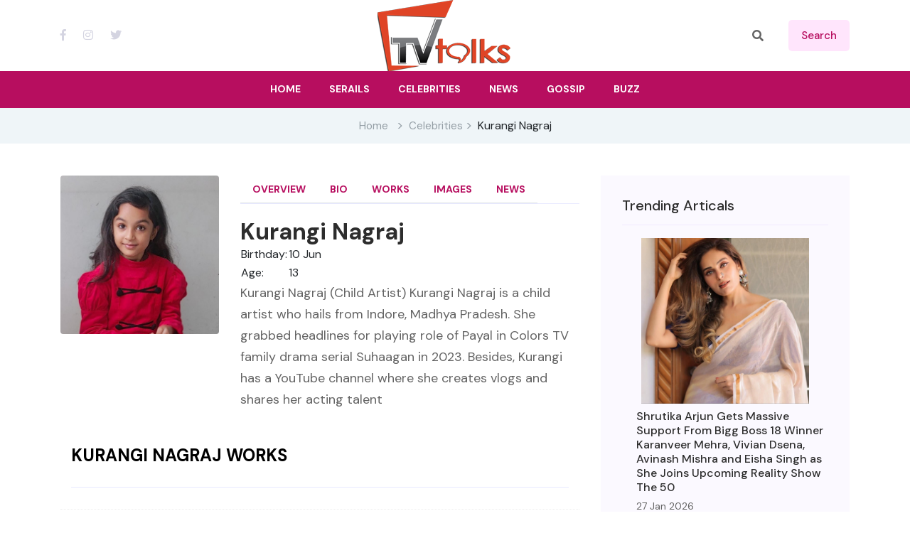

--- FILE ---
content_type: text/html; charset=utf-8
request_url: https://www.tvtalks.in/celebrity?id=176
body_size: 12264
content:


<!DOCTYPE html>

<html lang="en">
<head><meta charset="utf-8" /><meta http-equiv="x-ua-compatible" content="ie=edge" /><meta name="viewport" content="width=device-width, initial-scale=1" /><link rel="shortcut icon" type="image/x-icon" href="/img/favicon-16x16.png" /><meta name="googlebot" content="index,follow" /><meta name="robots" content="index,follow" /><meta name="author" content="TvTalks" /><meta name="copyright" content="TvTalks" /><meta name="distribution" content="Global" /><meta name="rating" content="General" /><meta name="expires" content="Never" /><link rel="stylesheet" href="https://cdnjs.cloudflare.com/ajax/libs/twitter-bootstrap/4.1.3/css/bootstrap.min.css" integrity="sha512-iQQV+nXtBlmS3XiDrtmL+9/Z+ibux+YuowJjI4rcpO7NYgTzfTOiFNm09kWtfZzEB9fQ6TwOVc8lFVWooFuD/w==" crossorigin="anonymous" referrerpolicy="no-referrer" /><link href="assets/css/owl.carousel.min.css" rel="stylesheet" /><link href="assets/css/slicknav.css" rel="stylesheet" /><link href="assets/css/lightslider.min.css" rel="stylesheet" /><link href="assets/css/animate.min.css" rel="stylesheet" /><link href="assets/css/magnific-popup.css" rel="stylesheet" /><link href="assets/css/fontawesome-all.min.css" rel="stylesheet" /><link href="assets/css/themify-icons.css" rel="stylesheet" /><link href="assets/css/slick.css" rel="stylesheet" /><link href="assets/css/nice-select.css" rel="stylesheet" /><link href="assets/css/style.css" rel="stylesheet" />
    <!--author="rajeev nandeshwar"-->
    
    <script async src="https://www.googletagmanager.com/gtag/js?id=G-20HDSRL91C"></script>
<script> window.dataLayer = window.dataLayer || []; function gtag() { dataLayer.push(arguments); } gtag('js', new Date()); gtag('config', 'G-20HDSRL91C');</script>
<script async src="https://pagead2.googlesyndication.com/pagead/js/adsbygoogle.js?client=ca-pub-5101012255029701"
     crossorigin="anonymous"></script>

    
    <meta id="head_keywords" name="keywords" content="Kurangi Nagraj Birthday, Kurangi Nagraj Images, Kurangi Nagraj Bio, Kurangi Nagraj Wiki, Kurangi Nagraj Biography, Kurangi Nagraj News, Kurangi Nagraj Career, Kurangi Nagraj latest updates, Kurangi Nagraj Works, TvTalks"></meta>
    <meta id="head_description" name="description" content="Kurangi Nagraj - Kurangi Nagraj (Child Artist) Kurangi Nagraj is a child artist who hails from Indore, Madhya Pradesh. She grabbed headlines for playing role of Payal in Colors TV family drama serial Suhaagan in 2023. Besides, Kurangi has a YouTube channel where she creates vlogs and shares her acting talent"></meta>
    <link rel="canonical" href="https://www.tvtalks.in/celebrity?id=176">
    <meta property="og:site_name" content="TvTalks.in" />
    <meta property="og:type" content="actor" />
    <meta property="og:url" content="https://www.tvtalks.in/celebrity?id=176" />
    <meta property="og:title" content="Kurangi Nagraj Birthday, Age, Wiki, Biography, News, Works and More - TvTalks" />
    <meta property="og:description" content="Kurangi Nagraj (Child Artist) Kurangi Nagraj is a child artist who hails from Indore, Madhya Pradesh. She grabbed headlines for playing role of Payal in Colors TV family drama serial Suhaagan in 2023. Besides, Kurangi has a YouTube channel where she creates vlogs and shares her acting talent" /> 
    <meta property="og:image" content="https://www.tvtalks.in/prsn/176.jpg" />
    <meta property="og:image:width" content="" />
    <meta property="og:image:height" content="" />
    <meta name="twitter:card" content="summary_large_image" />
    <meta name="twitter:creator" content="@tvtalks" />
    <meta name="twitter:creator:id" content="@tvtalksindia" />
    <meta name="twitter:url" content="https://www.tvtalks.in/celebrity?id=176" />
    <meta name="twitter:title" content="Kurangi Nagraj Birthday, Age, Wiki, Biography, News, Works and More - TvTalks" />
    <meta name="twitter:description" content="Kurangi Nagraj (Child Artist) Kurangi Nagraj is a child artist who hails from Indore, Madhya Pradesh. She grabbed headlines for playing role of Payal in Colors TV family drama serial Suhaagan in 2023. Besides, Kurangi has a YouTube channel where she creates vlogs and shares her acting talent" />
    <meta name="twitter:image" content="https://www.tvtalks.in/prsn/176.jpg" />
    
    <!--schema person-->
    <script type="application/ld+json">{"@context": "http://schema.org","@type": "Person","url": "https://www.tvtalks.in/celebrity?id=176","name": "Kurangi Nagraj","image": "https://www.tvtalks.in/prsn/176.jpg","description": "Kurangi Nagraj (Child Artist) Kurangi Nagraj is a child artist who hails from Indore, Madhya Pradesh. She grabbed headlines for playing role of Payal in Colors TV family drama serial Suhaagan in 2023. Besides, Kurangi has a YouTube channel where she creates vlogs and shares her acting talent" ,"birthDate":"2013-06-10","gender":"Female" }</script>
    <!-- Webpage schema-->
         <script  type="application/ld+json">
            {"@context": "https://schema.org","@graph":[
                {"@type": "Article","@id": "https://www.tvtalks.in/celebrity?id=176#article","isPartOf": {"@id": "https://www.tvtalks.in/celebrity?id=176"},"author": {"@type":"Organization","@id":"https://www.tvtalks.in/#organization"},"headline": "Kurangi Nagraj Birthday, Age, Wiki, Biography, News, Works and More - TvTalks","url": "https://www.tvtalks.in/celebrity?id=176","articleBody": "Kurangi Nagraj (Child Artist) Kurangi Nagraj is a child artist who hails from Indore, Madhya Pradesh. She grabbed headlines for playing role of Payal in Colors TV family drama serial Suhaagan in 2023. Besides, Kurangi has a YouTube channel where she creates vlogs and shares her acting talent ","keywords": "Kurangi Nagraj Birthday, Kurangi Nagraj Images, Kurangi Nagraj Bio, Kurangi Nagraj Wiki, Kurangi Nagraj Biography, Kurangi Nagraj News, Kurangi Nagraj Career, Kurangi Nagraj latest updates, Kurangi Nagraj Works, TvTalks ","description": "Kurangi Nagraj (Child Artist) Kurangi Nagraj is a child artist who hails from Indore, Madhya Pradesh. She grabbed headlines for playing role of Payal in Colors TV family drama serial Suhaagan in 2023. Besides, Kurangi has a YouTube channel where she creates vlogs and shares her acting talent","dateCreated":"2023-08-27T15:45:00+05:30","datePublished":"2023-08-27T15:45:00+05:30","dateModified":"2023-08-27T15:45:00+05:30","mainEntityOfPage": {"@id": "https://www.tvtalks.in/celebrity?id=176"},"publisher": {"@type":"Organization","@id": "https://www.tvtalks.in/celebrity?id=176#organization"},"image": {"@id": "https://www.tvtalks.in/celebrity?id=176#primaryimage"},"thumbnailUrl":"prsn/176.jpg","articleSection": ["Tv Celebrity"],"inLanguage": "en"},
                {"@type": "WebPage","@id": "https://www.tvtalks.in/celebrity?id=176","url": "https://www.tvtalks.in/celebrity?id=176","name": "Kurangi Nagraj Birthday, Age, Wiki, Biography, News, Works and More - TvTalks ","description": "Kurangi Nagraj (Child Artist) Kurangi Nagraj is a child artist who hails from Indore, Madhya Pradesh. She grabbed headlines for playing role of Payal in Colors TV family drama serial Suhaagan in 2023. Besides, Kurangi has a YouTube channel where she creates vlogs and shares her acting talent","keyWords":"Kurangi Nagraj Birthday, Kurangi Nagraj Images, Kurangi Nagraj Bio, Kurangi Nagraj Wiki, Kurangi Nagraj Biography, Kurangi Nagraj News, Kurangi Nagraj Career, Kurangi Nagraj latest updates, Kurangi Nagraj Works, TvTalks","dateCreated":"2023-08-27T15:45:00+05:30","datePublished":"2023-08-27T15:45:00+05:30","dateModified":"2023-08-27T15:45:00+05:30","isPartOf": {"@id": "https://www.tvtalks.in/#website"},"primaryImageOfPage": {"@id": "https://www.tvtalks.in/celebrity?id=176#primaryimage"},"image": {"@id": "https://www.tvtalks.in/celebrity?id=176#primaryimage"},"thumbnailUrl": "https://www.tvtalks.in/prsn/176.jpg","breadcrumb": {"@id": "https://www.tvtalks.in/celebrity?id=176#breadcrumb"},"inLanguage": "en"},
                {"@type": "ImageObject","inLanguage": "en","@id": "https://www.tvtalks.in/celebrity?id=176#primaryimage","url": "https://www.tvtalks.in/prsn/176.jpg","contentUrl": "https://www.tvtalks.in/prsn/176.jpg","width": 900,"height": 900,"caption": "Kurangi Nagraj "},
                {"@type": "BreadcrumbList","@id": "https://www.tvtalks.in/celebrity?id=176#breadcrumb","itemListElement": [{"@type":"ListItem","position": 1,"item": {"type":"WebPage","@id": "https://www.tvtalks.in","name": "Home"}},{"@type": "ListItem","position": 2,"item": {"type":"WebPage","@id": "https://www.tvtalks.in/celebrities","name": "Celebrities"}},{"@type": "ListItem","position": 3,"item": {"type":"WebPage","name": "Kurangi Nagraj"}}]},
                {"@type": "WebSite","@id": "https://www.tvtalks.in/#website","url": "https://www.tvtalks.in/","name":"TvTalks.in","description":"TV Talks is online information and interactive service focusing on the Indian Television and Media business","publisher":{"@id": "https://www.tvtalks.in/#organization"},"potentialAction": [{"@type": "SearchAction","target":{"@type": "EntryPoint","urlTemplate": "https://www.tvtalks.in/search?q={search_term_string}"},"query-input": "required name=search_term_string"}], "inLanguage": "en" },
                {"@type": "Organization","@id": "https://www.tvtalks.in/#organization","name": "TvTalks","url": "https://www.tvtalks.in/","sameAs":["https://www.facebook.com/tvtalksindia","https://www.instagram.com/tvtalksindia","https://twitter.com/tvtalksindia"],"logo": {"@type": "ImageObject","inLanguage": "en","@id": "https://www.tvtalks.in/img/logo.png#logo","url": "https://www.tvtalks.in/img/logo.png","contentUrl": "https://www.tvtalks.in/img/logo.png","width": 187,"height": 100,"caption": "TvTalks India"}}
            ]}
         </script>

    <link href="assets/css/simple-lightbox.min.css" rel="stylesheet" />
<title>
	Kurangi Nagraj Birthday, Age, Wiki, Biography, News, Works and More - TvTalks
</title></head>
<body>
    <form method="post" action="./celebrity?id=176" id="form1">
<div class="aspNetHidden">
<input type="hidden" name="__EVENTTARGET" id="__EVENTTARGET" value="" />
<input type="hidden" name="__EVENTARGUMENT" id="__EVENTARGUMENT" value="" />
<input type="hidden" name="__VIEWSTATE" id="__VIEWSTATE" value="/[base64]/////w9kBSFjdGwwMCRDb250ZW50UGxhY2VIb2xkZXIxJHJlbGF0ZWQPFCsADmRkZGRkZGQ8KwAIAAIIZGRkZgL/////D2QFIGN0bDAwJENvbnRlbnRQbGFjZUhvbGRlcjEkaW1hZ2VzDzwrAA4DCGYMZg0C/////w9kBR9jdGwwMCRDb250ZW50UGxhY2VIb2xkZXIxJHdvcmtzDzwrAA4DCGYMZg0C/////w9ksF4ih6xDdTDfZJUhaY+qzHLLIN4JMVIT1mCjl89W0Fk=" />
</div>

<script type="text/javascript">
//<![CDATA[
var theForm = document.forms['form1'];
if (!theForm) {
    theForm = document.form1;
}
function __doPostBack(eventTarget, eventArgument) {
    if (!theForm.onsubmit || (theForm.onsubmit() != false)) {
        theForm.__EVENTTARGET.value = eventTarget;
        theForm.__EVENTARGUMENT.value = eventArgument;
        theForm.submit();
    }
}
//]]>
</script>


<div class="aspNetHidden">

	<input type="hidden" name="__VIEWSTATEGENERATOR" id="__VIEWSTATEGENERATOR" value="A2CFC401" />
	<input type="hidden" name="__EVENTVALIDATION" id="__EVENTVALIDATION" value="/wEdAANPfcR74Y8RYLVH6TrzeqUDr1LkQHwy8y8SvZsJjX1wWVYY9cA6UV9DpGSFkTR94aCT2KeSHOq1uAa8apAe7ZUhIt3y+5aRKBhJYnvw+IDaBQ==" />
</div>
        <header>
            <div class="header-area">
                <div class="main-header ">
                    <div class="header-top ">
                        <div class="container">
                            <div class="row">
                                <div class="col-xl-12">
                                    <div class="d-flex justify-content-between align-items-center">
                                        <div class="header-info-left">
                                            <div class="header-social d-none d-sm-block">
                                                <a href="https://www.facebook.com/tvtalksindia" title="TvTalks Facebook" target="_blank"><i class="fab fa-facebook-f"></i></a>
                                                <a href="https://www.instagram.com/tvtalksindia/" title="TvTalks Instagram" target="_blank"><i class="fab fa-instagram"></i></a>
                                                <a href="https://twitter.com/tvtalksindia" title="TvTalks Twitter" target="_blank"><i class="fab fa-twitter"></i></a> 
                                            </div>
                                        </div>
                                        <div class="header-info-mid">
                                            <div class="logo">
                                                <a href="https://www.tvtalks.in">
                                                    <img src="https://www.tvtalks.in/img/logo.png" alt="tv talks logo"></a>
                                            </div>
                                        </div>
                                        <div class="header-info-right d-flex align-items-center">
                                            <ul>
                                                <li>
                                                    <div class="search-form" action="#">
                                                        <i class="fas fa-search"></i>
                                                        <input name="ctl00$search" type="text" id="search" class="form-control" placeholder="Search Here" title="Search here" />
                                                    </div>
                                                </li>
                                                <li>
                                                    <a id="srch" class="header-btn" href="javascript:__doPostBack(&#39;ctl00$srch&#39;,&#39;&#39;)">search</a></li>
                                              
                                            </ul>
                                        </div>
                                    </div>
                                </div>
                            </div>
                        </div>
                    </div>
                    <div class="header-bottom  header-sticky">
                        <div class="container">
                            <div class="row align-items-center">
                                <div class="col-xl-12">  
                                    <div class="logo3 d-block d-sm-none">
                                        <a href="/">
                                            <img src="https://www.tvtalks.in/img/logo.png" alt="tv talks in logo"></a>
                                    </div> 
                                    <div class="main-menu text-center d-none d-lg-block">
                                        <nav itemscope="itemscope" itemtype="http://www.schema.org/SiteNavigationElement">
                                            <ul id="navigation">
                                                <li><a itemprop="url" href="https://www.tvtalks.in"><span itemprop="name">Home</span></a></li>
                                                <li><a itemprop="url" href="https://www.tvtalks.in/serials"><span itemprop="name">Serails</span></a></li>
                                                <li><a itemprop="url" href="https://www.tvtalks.in/celebrities"><span itemprop="name">Celebrities</span></a></li>
                                                <li><a itemprop="url" href="https://www.tvtalks.in/latest-news"><span itemprop="name">News</span></a></li>
                                                <li><a href="#">Gossip</a></li>
                                                <li><a href="#">Buzz</a></li> 
                                                
                                            </ul>
                                        </nav>
                                    </div>
                                </div> 
                                <div class="col-xl-12">
                                    <div class="mobile_menu d-block d-lg-none"></div>
                                </div>
                            </div>
                        </div>
                    </div>
                </div>
            </div>
        </header> 
         
     
    
    
    
    
    
    
    <main> 
        <div class="page-notification">
            <div class="container">
                <div class="row">
                    <div class="col-lg-12">
                        <nav aria-label="breadcrumb">
                            <ol class="breadcrumb justify-content-center">
                                <li class="breadcrumb-item"><a href="/">Home</a></li>
                                <li class="breadcrumb-item"><a href="/celebrities">Celebrities</a></li>
                                <li class="breadcrumb-item p-0">Kurangi Nagraj</li>
                            </ol>
                        </nav>
                    </div>
                </div>
            </div>
        </div>
        <section class="blog_area single-post-area">
            <div class="container">
                <div class="row">
                    <div class="col-lg-8">
                        <div class="row">
                            <div class="col-lg-4 mb-5 mb-lg-0">
                                <div class="blog_left_sidebar">
                                    <img id="ContentPlaceHolder1_poster" class="rounded img-fluid" src="prsn/176.jpg" alt="Kurangi Nagraj" />
                                </div>
                            </div>
                            <div class="col-lg-8 posts-list">
                                <div class="section-tittle section-tittle2 mb-20 d-flex align-items-center justify-content-between flex-wrap">
                                    <div class="properties__button">
                                        <nav class="nav nav-tabs" id="celeb-nav" itemscope="itemscope" itemtype="http://www.schema.org/SiteNavigationElement">
                                                    <a itemprop="url" class="nav-item nav-link" href="https://www.tvtalks.in/celebrity?id=176"><span itemprop="name">Overview</span></a>
                                                    <a itemprop="url" class="nav-item nav-link" href="https://www.tvtalks.in/celebrity-bio?id=176"><span itemprop="name">Bio</span></a>        
                                                    <a itemprop="url" class="nav-item nav-link" href="https://www.tvtalks.in/celebrity-work?id=176"><span itemprop="name">Works</span></a>     
                                                    <a itemprop="url" class="nav-item nav-link" href="https://www.tvtalks.in/celebrity-images?id=176"><span itemprop="name">Images</span></a>  
                                                    <a itemprop="url" class="nav-item nav-link" href="https://www.tvtalks.in/celebrity-news?id=176"><span itemprop="name">News</span></a>      
                                        </nav>
                                    </div>
                                </div>
                                <div class="blog_details">
                                    <h1 class="d-none">Kurangi Nagraj Birthday, Age, Wiki, Biography, News, Works and More - TvTalks</h1>
                                    <h2 class="mb-0">
                                        <span id="ContentPlaceHolder1_title">Kurangi Nagraj</span>
                                    </h2>
                                    <p class="mb-0">
                                        
                                    </p>
                                    <table class="blog-info-link">
                                        <tr>
                                            <td>Birthday:</td>
                                            <td><span id="ContentPlaceHolder1_birthday">10 Jun</span></td>
                                        </tr>
                                        <tr>
                                            <td>Age:</td>
                                            <td><span id="ContentPlaceHolder1_years">13</span></td>
                                        </tr>
                                    </table> 
                                    <p class="excert mb-0">
                                        <span id="ContentPlaceHolder1_known">Kurangi Nagraj (Child Artist) Kurangi Nagraj is a child artist who hails from Indore, Madhya Pradesh. She grabbed headlines for playing role of Payal in Colors TV family drama serial Suhaagan in 2023. Besides, Kurangi has a YouTube channel where she creates vlogs and shares her acting talent</span> 
                                    </p>
                                </div>
                            </div>
                        </div> 

                        <section class="tranding-area pt-50">
                            <div class="container">
                                <div class="row">
                                    <div class="col-lg-12">
                                        <div class="section-tittle mb-30 d-flex align-items-center justify-content-between">
                                            <h2>Kurangi Nagraj Works</h2>
                                        </div>
                                    </div>
                                </div>
                                <div class="row"> 
                                    
                                       
                                </div>
                            </div>
                        </section>


                        <div class="section-top-border">
                            <div class="row">
                                    <div class="col-lg-12">
                                        <div class="section-tittle d-flex align-items-center justify-content-between">
                                            <h2>Kurangi Nagraj Photos</h2> 
                                        </div>
                                    </div>
                                </div>
                            <div class="row gallery-item gallery">
                                
                            </div>
                            <div class="row">
                                <div class="col-lg-12">
                                    <div class="section-tittle pt-20 pb-4 text-center ">
                                        <a href="celebrity-images?id=176">View All</a>
                                    </div>
                                </div>
                            </div>
                        </div>

                    </div>
                    <div class="col-lg-4">
                        <div class="blog_right_sidebar">
                            <aside class="single_sidebar_widget popular_post_widget">
                                <h3 class="widget_title" style="color: #2d2d2d;">Trending Articals</h3>
                                
                                        <div class="media post_item">
                                            <a href="news?news_id=3568">
                                                <div class="row">
                                                    <div class="col-md-10 offset-md-1 my-2">
                                                        <img class="img-fluid" src="nws/3568.jpg" alt="Shrutika Arjun Gets Massive Support From Bigg Boss 18 Winner Karanveer Mehra, Vivian Dsena, Avinash Mishra and Eisha Singh as She Joins Upcoming Reality Show The 50">
                                                    </div>
                                                </div>
                                                <div class="media-body">
                                                    <h3 style="color: #2d2d2d;">Shrutika Arjun Gets Massive Support From Bigg Boss 18 Winner Karanveer Mehra, Vivian Dsena, Avinash Mishra and Eisha Singh as She Joins Upcoming Reality Show The 50</h3>
                                                    <p>27 Jan 2026</p>
                                                </div>
                                            </a>
                                        </div>
                                    
                                        <div class="media post_item">
                                            <a href="news?news_id=3567">
                                                <div class="row">
                                                    <div class="col-md-10 offset-md-1 my-2">
                                                        <img class="img-fluid" src="nws/3567.jpg" alt="Bigg Boss 18 fame Shrutika Arjun joins upcoming reality show ‘The 50’">
                                                    </div>
                                                </div>
                                                <div class="media-body">
                                                    <h3 style="color: #2d2d2d;">Bigg Boss 18 fame Shrutika Arjun joins upcoming reality show ‘The 50’</h3>
                                                    <p>23 Jan 2026</p>
                                                </div>
                                            </a>
                                        </div>
                                    
                                        <div class="media post_item">
                                            <a href="news?news_id=3566">
                                                <div class="row">
                                                    <div class="col-md-10 offset-md-1 my-2">
                                                        <img class="img-fluid" src="nws/3566.jpg" alt="Adnaan Shaikh Reveals His Baby’s Face for the First Time, Shares an Adorable Family Moment">
                                                    </div>
                                                </div>
                                                <div class="media-body">
                                                    <h3 style="color: #2d2d2d;">Adnaan Shaikh Reveals His Baby’s Face for the First Time, Shares an Adorable Family Moment</h3>
                                                    <p>23 Jan 2026</p>
                                                </div>
                                            </a>
                                        </div>
                                    
                                        <div class="media post_item">
                                            <a href="news?news_id=3565">
                                                <div class="row">
                                                    <div class="col-md-10 offset-md-1 my-2">
                                                        <img class="img-fluid" src="nws/3565.jpg" alt="Nitin Rao Speaks About Sharing Screen Space with Emraan Hashmi in 'Taskaree', Says “Working with Emraan Hashmi Was a Very Comfortable and Enriching Experience”">
                                                    </div>
                                                </div>
                                                <div class="media-body">
                                                    <h3 style="color: #2d2d2d;">Nitin Rao Speaks About Sharing Screen Space with Emraan Hashmi in 'Taskaree', Says “Working with Emraan Hashmi Was a Very Comfortable and Enriching Experience”</h3>
                                                    <p>23 Jan 2026</p>
                                                </div>
                                            </a>
                                        </div>
                                    
                                        <div class="media post_item">
                                            <a href="news?news_id=3564">
                                                <div class="row">
                                                    <div class="col-md-10 offset-md-1 my-2">
                                                        <img class="img-fluid" src="nws/3564.jpg" alt="Krystle D’Souza new pictures">
                                                    </div>
                                                </div>
                                                <div class="media-body">
                                                    <h3 style="color: #2d2d2d;">Krystle D’Souza new pictures</h3>
                                                    <p>20 Jan 2026</p>
                                                </div>
                                            </a>
                                        </div>
                                    
                                        <div class="media post_item">
                                            <a href="news?news_id=3563">
                                                <div class="row">
                                                    <div class="col-md-10 offset-md-1 my-2">
                                                        <img class="img-fluid" src="nws/3563.jpg" alt="After winning hearts in Gullak, Harsh Mayar impresses as 'Lappu' with his action and comic timing in the trailer of the film One Two Cha Cha Chaa">
                                                    </div>
                                                </div>
                                                <div class="media-body">
                                                    <h3 style="color: #2d2d2d;">After winning hearts in Gullak, Harsh Mayar impresses as 'Lappu' with his action and comic timing in the trailer of the film One Two Cha Cha Chaa</h3>
                                                    <p>07 Jan 2026</p>
                                                </div>
                                            </a>
                                        </div>
                                    
                                        <div class="media post_item">
                                            <a href="news?news_id=3562">
                                                <div class="row">
                                                    <div class="col-md-10 offset-md-1 my-2">
                                                        <img class="img-fluid" src="nws/3562.jpg" alt="Transwoman athlete and Rise and Fall fame Anaya Bangar pens a powerful year-end note ahead of 2026, says, “This year was about shedding versions of myself that no longer fit”">
                                                    </div>
                                                </div>
                                                <div class="media-body">
                                                    <h3 style="color: #2d2d2d;">Transwoman athlete and Rise and Fall fame Anaya Bangar pens a powerful year-end note ahead of 2026, says, “This year was about shedding versions of myself that no longer fit”</h3>
                                                    <p>01 Jan 2026</p>
                                                </div>
                                            </a>
                                        </div>
                                    
                                        <div class="media post_item">
                                            <a href="news?news_id=3561">
                                                <div class="row">
                                                    <div class="col-md-10 offset-md-1 my-2">
                                                        <img class="img-fluid" src="nws/3561.jpg" alt="Uorfi Javed and Nia Sharma clash on Instagram ahead of Splitsvilla — Uorfi Javed says, “shut the f*ck up”">
                                                    </div>
                                                </div>
                                                <div class="media-body">
                                                    <h3 style="color: #2d2d2d;">Uorfi Javed and Nia Sharma clash on Instagram ahead of Splitsvilla — Uorfi Javed says, “shut the f*ck up”</h3>
                                                    <p>22 Dec 2025</p>
                                                </div>
                                            </a>
                                        </div>
                                    
                            </aside>
                            <div class=" text-center">
                                <a href="#">View All</a>
                            </div>
                        </div>
                    </div>
                </div>
            </div>
        </section>
    </main>
     


 
        <footer> 
            <div class="instagram-area fix">
                <div class="container-fluid p-0">
                    <div class="row">
                        <div class="col-xl-12">
                            <div class="instagram-active owl-carousel">
                                
                                        <div class="single-instagram">
                                            <img class="owl-img" src="https://www.tvtalks.in/prsn/1.jpg" alt="Aman Sandhu" loading="lazy">
                                            <a href="celebrity?id=1"><i class="ti-search"></i></a>
                                        </div>
                                    
                                        <div class="single-instagram">
                                            <img class="owl-img" src="https://www.tvtalks.in/prsn/2.jpg" alt="Anushka Sen" loading="lazy">
                                            <a href="celebrity?id=2"><i class="ti-search"></i></a>
                                        </div>
                                    
                                        <div class="single-instagram">
                                            <img class="owl-img" src="https://www.tvtalks.in/prsn/3.jpg" alt="Renu Kaushal" loading="lazy">
                                            <a href="celebrity?id=3"><i class="ti-search"></i></a>
                                        </div>
                                    
                                        <div class="single-instagram">
                                            <img class="owl-img" src="https://www.tvtalks.in/prsn/4.jpg" alt="Erika Packard" loading="lazy">
                                            <a href="celebrity?id=4"><i class="ti-search"></i></a>
                                        </div>
                                    
                                        <div class="single-instagram">
                                            <img class="owl-img" src="https://www.tvtalks.in/prsn/5.jpg" alt="Kangna Sharma" loading="lazy">
                                            <a href="celebrity?id=5"><i class="ti-search"></i></a>
                                        </div>
                                    
                                        <div class="single-instagram">
                                            <img class="owl-img" src="https://www.tvtalks.in/prsn/6.jpg" alt="Jay Soni" loading="lazy">
                                            <a href="celebrity?id=6"><i class="ti-search"></i></a>
                                        </div>
                                    
                                        <div class="single-instagram">
                                            <img class="owl-img" src="https://www.tvtalks.in/prsn/7.jpg" alt="Megha Ray" loading="lazy">
                                            <a href="celebrity?id=7"><i class="ti-search"></i></a>
                                        </div>
                                    
                                        <div class="single-instagram">
                                            <img class="owl-img" src="https://www.tvtalks.in/prsn/8.jpg" alt="Priya Banerjee" loading="lazy">
                                            <a href="celebrity?id=8"><i class="ti-search"></i></a>
                                        </div>
                                    
                                        <div class="single-instagram">
                                            <img class="owl-img" src="https://www.tvtalks.in/prsn/9.jpg" alt="Amruta Khanvilkar" loading="lazy">
                                            <a href="celebrity?id=9"><i class="ti-search"></i></a>
                                        </div>
                                    
                                        <div class="single-instagram">
                                            <img class="owl-img" src="https://www.tvtalks.in/prsn/10.jpg" alt="Siddharth Nigam" loading="lazy">
                                            <a href="celebrity?id=10"><i class="ti-search"></i></a>
                                        </div>
                                    
                                        <div class="single-instagram">
                                            <img class="owl-img" src="https://www.tvtalks.in/prsn/11.jpg" alt="Swapnil Raut" loading="lazy">
                                            <a href="celebrity?id=11"><i class="ti-search"></i></a>
                                        </div>
                                    
                                        <div class="single-instagram">
                                            <img class="owl-img" src="https://www.tvtalks.in/prsn/12.jpg" alt="Worship Khanna" loading="lazy">
                                            <a href="celebrity?id=12"><i class="ti-search"></i></a>
                                        </div>
                                    
                            </div>
                        </div>
                    </div>
                </div>
            </div>

            <div class="footer-area pt-20">
                <div class="container">
                    <div class="row d-flex justify-content-between">
                        <div class="col-xl-4 col-lg-4 col-md-6 col-sm-6">
                            <div class="single-footer-caption mb-10">
                                <div class="single-footer-caption mb-30">

                                    
                                    <div class="footer-tittle">
                                        <div class="footer-pera">
                                            <p>TV Talks is online information and interactive service focusing on the Indian Television and Media business.</p>
                                        </div>
                                    </div>
                                   
                                </div>
                            </div>
                        </div>
                        <div class="col-xl-2 col-lg-2 col-md-4 col-sm-5">
                            <div class="single-footer-caption mb-50">
                                <div class="footer-tittle">
                                    <h4>Useful links</h4>
                                    <ul>
                                        <li><a href="https://www.tvtalks.in">Home</a></li>
                                        <li><a href="https://www.tvtalks.in/about-us">About</a></li> 
                                        <li><a href="https://www.tvtalks.in/privacy-policy">Privacy Policy</a></li>
                                        <li><a href="https://www.tvtalks.in/contact">Contact</a></li>
                                    </ul>
                                </div>
                            </div>
                        </div>
                        <div class="col-xl-3 col-lg-3 col-md-4 col-sm-6">
                            <div class="single-footer-caption mb-50">
                                <div class="footer-tittle">
                                    <h4>Top Categories</h4>
                                    <ul>
                                        <li><a href="latest-news">Latest News</a></li>
                                        <li><a href="serials">Serials</a></li>
                                        <li><a href="celebrities">Celebrity</a></li> 
                                    </ul>
                                </div>
                            </div>
                        </div>
                        <div class="col-xl-3 col-lg-3 col-md-6 col-sm-6">
                            <div class="single-footer-caption mb-50">
                                <div class="footer-tittle mb-50"> 
                                     <div class="footer-social">
                                         <a href="https://www.facebook.com/tvtalksindia" title="TvTalks Facebook" target="_blank"><i class="fab fa-facebook-f"></i></a>
                                         <a href="https://www.instagram.com/tvtalksindia/" title="TvTalks Instagram" target="_blank"><i class="fab fa-instagram"></i></a>
                                         <a href="https://twitter.com/tvtalksindia" title="TvTalks Twitter" target="_blank"><i class="fab fa-twitter"></i></a>
                                     </div>
                                   <p class="pt-20">
                                        Copyright &copy; 2026
                                        All rights reserved  <a href="/">Tv Talks</a>
                                    </p>
                                </div>
                            </div>
                        </div>
                    </div>
                </div>
            </div>
             
        </footer>
         
    </form>
    <script src="assets/js/vendor/modernizr-3.5.0.min.js"></script>
    <script src="assets/js/vendor/jquery-1.12.4.min.js"></script>
    
    <script src="assets/js/bootstrap.min.js"></script>
    <script src="assets/js/owl.carousel.min.js"></script>
    <script src="assets/js/slick.min.js"></script>
    <script src="assets/js/lightslider.min.js"></script>
    <script src="assets/js/jquery.slicknav.min.js"></script>
    <script src="assets/js/wow.min.js"></script>
    <script src="assets/js/jquery.magnific-popup.js"></script>
    <script src="assets/js/jquery.nice-select.min.js"></script>
    <script src="assets/js/main.js"></script> 

    
    <script src="assets/js/simple-lightbox.jquery.min.js"></script>
    <script>
        $(function () {
            var gallery = $('.gallery a').simpleLightbox({ navText: ['&lsaquo;', '&rsaquo;'] });
        });
    </script>
</body>
</html>


--- FILE ---
content_type: text/html; charset=utf-8
request_url: https://www.google.com/recaptcha/api2/aframe
body_size: 268
content:
<!DOCTYPE HTML><html><head><meta http-equiv="content-type" content="text/html; charset=UTF-8"></head><body><script nonce="eWv9pUEjxtPp6ANSbVbOjw">/** Anti-fraud and anti-abuse applications only. See google.com/recaptcha */ try{var clients={'sodar':'https://pagead2.googlesyndication.com/pagead/sodar?'};window.addEventListener("message",function(a){try{if(a.source===window.parent){var b=JSON.parse(a.data);var c=clients[b['id']];if(c){var d=document.createElement('img');d.src=c+b['params']+'&rc='+(localStorage.getItem("rc::a")?sessionStorage.getItem("rc::b"):"");window.document.body.appendChild(d);sessionStorage.setItem("rc::e",parseInt(sessionStorage.getItem("rc::e")||0)+1);localStorage.setItem("rc::h",'1769520193354');}}}catch(b){}});window.parent.postMessage("_grecaptcha_ready", "*");}catch(b){}</script></body></html>